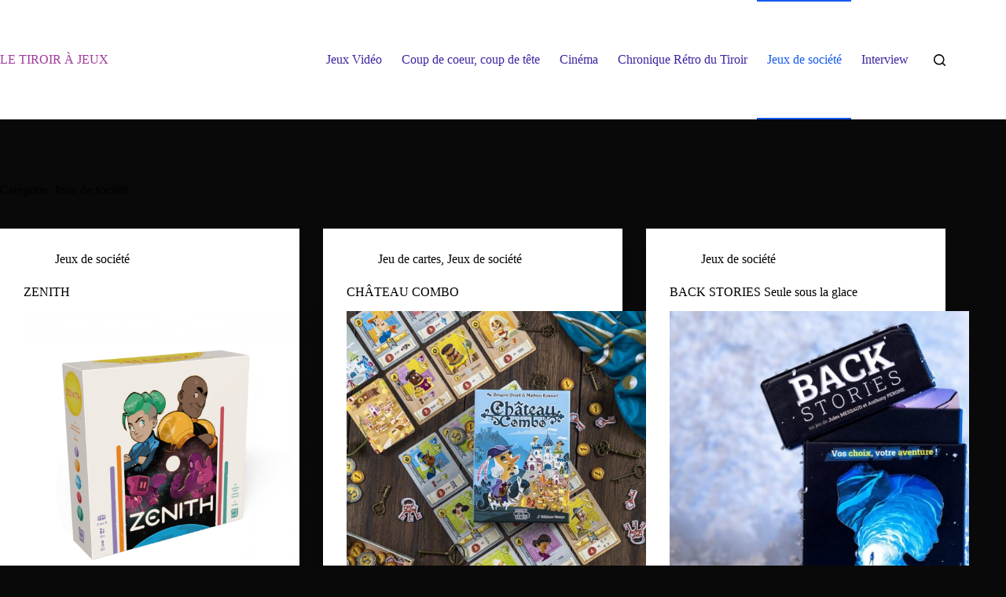

--- FILE ---
content_type: text/html; charset=UTF-8
request_url: https://letiroirajeux.fr/category/jeux-de-societe
body_size: 17572
content:
<!doctype html>
<html lang="fr-FR">
<head>
	
	<meta charset="UTF-8">
	<meta name="viewport" content="width=device-width, initial-scale=1, maximum-scale=5, viewport-fit=cover">
	<link rel="profile" href="https://gmpg.org/xfn/11">

	<meta name='robots' content='index, follow, max-image-preview:large, max-snippet:-1, max-video-preview:-1' />

	<!-- This site is optimized with the Yoast SEO plugin v26.8 - https://yoast.com/product/yoast-seo-wordpress/ -->
	<title>Archives des Jeux de société - LE TIROIR À JEUX</title>
	<link rel="canonical" href="https://letiroirajeux.fr/category/jeux-de-societe" />
	<link rel="next" href="https://letiroirajeux.fr/category/jeux-de-societe/page/2" />
	<meta property="og:locale" content="fr_FR" />
	<meta property="og:type" content="article" />
	<meta property="og:title" content="Archives des Jeux de société - LE TIROIR À JEUX" />
	<meta property="og:url" content="https://letiroirajeux.fr/category/jeux-de-societe" />
	<meta property="og:site_name" content="LE TIROIR À JEUX" />
	<meta name="twitter:card" content="summary_large_image" />
	<script type="application/ld+json" class="yoast-schema-graph">{"@context":"https://schema.org","@graph":[{"@type":"CollectionPage","@id":"https://letiroirajeux.fr/category/jeux-de-societe","url":"https://letiroirajeux.fr/category/jeux-de-societe","name":"Archives des Jeux de société - LE TIROIR À JEUX","isPartOf":{"@id":"https://letiroirajeux.fr/#website"},"primaryImageOfPage":{"@id":"https://letiroirajeux.fr/category/jeux-de-societe#primaryimage"},"image":{"@id":"https://letiroirajeux.fr/category/jeux-de-societe#primaryimage"},"thumbnailUrl":"https://letiroirajeux.fr/wp-content/uploads/2025/05/ZE_Packaging_box_Left_RGB.png","breadcrumb":{"@id":"https://letiroirajeux.fr/category/jeux-de-societe#breadcrumb"},"inLanguage":"fr-FR"},{"@type":"ImageObject","inLanguage":"fr-FR","@id":"https://letiroirajeux.fr/category/jeux-de-societe#primaryimage","url":"https://letiroirajeux.fr/wp-content/uploads/2025/05/ZE_Packaging_box_Left_RGB.png","contentUrl":"https://letiroirajeux.fr/wp-content/uploads/2025/05/ZE_Packaging_box_Left_RGB.png","width":1600,"height":1200},{"@type":"BreadcrumbList","@id":"https://letiroirajeux.fr/category/jeux-de-societe#breadcrumb","itemListElement":[{"@type":"ListItem","position":1,"name":"Accueil","item":"https://letiroirajeux.fr/"},{"@type":"ListItem","position":2,"name":"Jeux de société"}]},{"@type":"WebSite","@id":"https://letiroirajeux.fr/#website","url":"https://letiroirajeux.fr/","name":"Le Tiroir à Jeux","description":"Jeux vidéo - Films de genre - Jeux de plateaux","publisher":{"@id":"https://letiroirajeux.fr/#organization"},"potentialAction":[{"@type":"SearchAction","target":{"@type":"EntryPoint","urlTemplate":"https://letiroirajeux.fr/?s={search_term_string}"},"query-input":{"@type":"PropertyValueSpecification","valueRequired":true,"valueName":"search_term_string"}}],"inLanguage":"fr-FR"},{"@type":"Organization","@id":"https://letiroirajeux.fr/#organization","name":"Le Tiroir à Jeux","url":"https://letiroirajeux.fr/","logo":{"@type":"ImageObject","inLanguage":"fr-FR","@id":"https://letiroirajeux.fr/#/schema/logo/image/","url":"https://letiroirajeux.fr/wp-content/uploads/2018/10/logo-8.jpg","contentUrl":"https://letiroirajeux.fr/wp-content/uploads/2018/10/logo-8.jpg","width":1000,"height":1000,"caption":"Le Tiroir à Jeux"},"image":{"@id":"https://letiroirajeux.fr/#/schema/logo/image/"},"sameAs":["https://www.instagram.com/le_tiroir_a_jeux/"]}]}</script>
	<!-- / Yoast SEO plugin. -->


<link rel="alternate" type="application/rss+xml" title="LE TIROIR À JEUX &raquo; Flux" href="https://letiroirajeux.fr/feed" />
<link rel="alternate" type="application/rss+xml" title="LE TIROIR À JEUX &raquo; Flux des commentaires" href="https://letiroirajeux.fr/comments/feed" />
<link rel="alternate" type="application/rss+xml" title="LE TIROIR À JEUX &raquo; Flux de la catégorie Jeux de société" href="https://letiroirajeux.fr/category/jeux-de-societe/feed" />
		<!-- This site uses the Google Analytics by ExactMetrics plugin v8.11.1 - Using Analytics tracking - https://www.exactmetrics.com/ -->
							<script src="//www.googletagmanager.com/gtag/js?id=G-8RMKKJ347L"  data-cfasync="false" data-wpfc-render="false" async></script>
			<script data-cfasync="false" data-wpfc-render="false">
				var em_version = '8.11.1';
				var em_track_user = true;
				var em_no_track_reason = '';
								var ExactMetricsDefaultLocations = {"page_location":"https:\/\/letiroirajeux.fr\/category\/jeux-de-societe\/"};
								if ( typeof ExactMetricsPrivacyGuardFilter === 'function' ) {
					var ExactMetricsLocations = (typeof ExactMetricsExcludeQuery === 'object') ? ExactMetricsPrivacyGuardFilter( ExactMetricsExcludeQuery ) : ExactMetricsPrivacyGuardFilter( ExactMetricsDefaultLocations );
				} else {
					var ExactMetricsLocations = (typeof ExactMetricsExcludeQuery === 'object') ? ExactMetricsExcludeQuery : ExactMetricsDefaultLocations;
				}

								var disableStrs = [
										'ga-disable-G-8RMKKJ347L',
									];

				/* Function to detect opted out users */
				function __gtagTrackerIsOptedOut() {
					for (var index = 0; index < disableStrs.length; index++) {
						if (document.cookie.indexOf(disableStrs[index] + '=true') > -1) {
							return true;
						}
					}

					return false;
				}

				/* Disable tracking if the opt-out cookie exists. */
				if (__gtagTrackerIsOptedOut()) {
					for (var index = 0; index < disableStrs.length; index++) {
						window[disableStrs[index]] = true;
					}
				}

				/* Opt-out function */
				function __gtagTrackerOptout() {
					for (var index = 0; index < disableStrs.length; index++) {
						document.cookie = disableStrs[index] + '=true; expires=Thu, 31 Dec 2099 23:59:59 UTC; path=/';
						window[disableStrs[index]] = true;
					}
				}

				if ('undefined' === typeof gaOptout) {
					function gaOptout() {
						__gtagTrackerOptout();
					}
				}
								window.dataLayer = window.dataLayer || [];

				window.ExactMetricsDualTracker = {
					helpers: {},
					trackers: {},
				};
				if (em_track_user) {
					function __gtagDataLayer() {
						dataLayer.push(arguments);
					}

					function __gtagTracker(type, name, parameters) {
						if (!parameters) {
							parameters = {};
						}

						if (parameters.send_to) {
							__gtagDataLayer.apply(null, arguments);
							return;
						}

						if (type === 'event') {
														parameters.send_to = exactmetrics_frontend.v4_id;
							var hookName = name;
							if (typeof parameters['event_category'] !== 'undefined') {
								hookName = parameters['event_category'] + ':' + name;
							}

							if (typeof ExactMetricsDualTracker.trackers[hookName] !== 'undefined') {
								ExactMetricsDualTracker.trackers[hookName](parameters);
							} else {
								__gtagDataLayer('event', name, parameters);
							}
							
						} else {
							__gtagDataLayer.apply(null, arguments);
						}
					}

					__gtagTracker('js', new Date());
					__gtagTracker('set', {
						'developer_id.dNDMyYj': true,
											});
					if ( ExactMetricsLocations.page_location ) {
						__gtagTracker('set', ExactMetricsLocations);
					}
										__gtagTracker('config', 'G-8RMKKJ347L', {"forceSSL":"true"} );
										window.gtag = __gtagTracker;										(function () {
						/* https://developers.google.com/analytics/devguides/collection/analyticsjs/ */
						/* ga and __gaTracker compatibility shim. */
						var noopfn = function () {
							return null;
						};
						var newtracker = function () {
							return new Tracker();
						};
						var Tracker = function () {
							return null;
						};
						var p = Tracker.prototype;
						p.get = noopfn;
						p.set = noopfn;
						p.send = function () {
							var args = Array.prototype.slice.call(arguments);
							args.unshift('send');
							__gaTracker.apply(null, args);
						};
						var __gaTracker = function () {
							var len = arguments.length;
							if (len === 0) {
								return;
							}
							var f = arguments[len - 1];
							if (typeof f !== 'object' || f === null || typeof f.hitCallback !== 'function') {
								if ('send' === arguments[0]) {
									var hitConverted, hitObject = false, action;
									if ('event' === arguments[1]) {
										if ('undefined' !== typeof arguments[3]) {
											hitObject = {
												'eventAction': arguments[3],
												'eventCategory': arguments[2],
												'eventLabel': arguments[4],
												'value': arguments[5] ? arguments[5] : 1,
											}
										}
									}
									if ('pageview' === arguments[1]) {
										if ('undefined' !== typeof arguments[2]) {
											hitObject = {
												'eventAction': 'page_view',
												'page_path': arguments[2],
											}
										}
									}
									if (typeof arguments[2] === 'object') {
										hitObject = arguments[2];
									}
									if (typeof arguments[5] === 'object') {
										Object.assign(hitObject, arguments[5]);
									}
									if ('undefined' !== typeof arguments[1].hitType) {
										hitObject = arguments[1];
										if ('pageview' === hitObject.hitType) {
											hitObject.eventAction = 'page_view';
										}
									}
									if (hitObject) {
										action = 'timing' === arguments[1].hitType ? 'timing_complete' : hitObject.eventAction;
										hitConverted = mapArgs(hitObject);
										__gtagTracker('event', action, hitConverted);
									}
								}
								return;
							}

							function mapArgs(args) {
								var arg, hit = {};
								var gaMap = {
									'eventCategory': 'event_category',
									'eventAction': 'event_action',
									'eventLabel': 'event_label',
									'eventValue': 'event_value',
									'nonInteraction': 'non_interaction',
									'timingCategory': 'event_category',
									'timingVar': 'name',
									'timingValue': 'value',
									'timingLabel': 'event_label',
									'page': 'page_path',
									'location': 'page_location',
									'title': 'page_title',
									'referrer' : 'page_referrer',
								};
								for (arg in args) {
																		if (!(!args.hasOwnProperty(arg) || !gaMap.hasOwnProperty(arg))) {
										hit[gaMap[arg]] = args[arg];
									} else {
										hit[arg] = args[arg];
									}
								}
								return hit;
							}

							try {
								f.hitCallback();
							} catch (ex) {
							}
						};
						__gaTracker.create = newtracker;
						__gaTracker.getByName = newtracker;
						__gaTracker.getAll = function () {
							return [];
						};
						__gaTracker.remove = noopfn;
						__gaTracker.loaded = true;
						window['__gaTracker'] = __gaTracker;
					})();
									} else {
										console.log("");
					(function () {
						function __gtagTracker() {
							return null;
						}

						window['__gtagTracker'] = __gtagTracker;
						window['gtag'] = __gtagTracker;
					})();
									}
			</script>
							<!-- / Google Analytics by ExactMetrics -->
		<style id='wp-img-auto-sizes-contain-inline-css'>
img:is([sizes=auto i],[sizes^="auto," i]){contain-intrinsic-size:3000px 1500px}
/*# sourceURL=wp-img-auto-sizes-contain-inline-css */
</style>
<link rel='stylesheet' id='blocksy-dynamic-global-css' href='https://letiroirajeux.fr/wp-content/uploads/blocksy/css/global.css?ver=90982' media='all' />
<style id='psb-parallax-style-inline-css'>
.dashicons{font-family:dashicons!important}.wp-block-psb-parallax a{text-decoration:none}.wp-block-psb-parallax *{box-sizing:border-box}.wp-block-psb-parallax .psbParallaxImg{height:1920px;left:50%;pointer-events:none;position:absolute;top:0;transform:translate(-50%);width:100%;z-index:0}.wp-block-psb-parallax .psbParallaxSection{color:#fff;display:flex;flex-direction:column;height:100%;max-height:100%;width:100%;z-index:1}.wp-block-psb-parallax .psbParallaxSection *{z-index:1}.wp-block-psb-parallax .psbParallaxSection .block-editor-block-list__layout>*,.wp-block-psb-parallax .psbParallaxSection p{max-width:100%}.wp-block-psb-parallax .BPBlurEffectParallax{box-sizing:border-box}.wp-block-psb-parallax .BPBlurEffectParallax .hero{align-items:center;color:#fff;display:flex;justify-content:center;overflow:hidden!important;position:relative}.wp-block-psb-parallax .BPBlurEffectParallax .hero .hero-content{z-index:10}.wp-block-psb-parallax .BPBlurEffectParallax .hero:before{content:"";height:100%;left:0;position:absolute;top:0;width:100%;z-index:1}.wp-block-psb-parallax .BPBlurEffectParallax .hero-bg{background-position:50%;background-size:cover;height:100%;left:0;position:absolute;top:0;transition:filter .3s ease-out;width:100%;will-change:transform,filter}.wp-block-psb-parallax .BPVerticalParallax{position:relative}.wp-block-psb-parallax .BPVerticalParallax .parallax-item{align-items:center;background-attachment:fixed!important;color:#fff;display:flex;justify-content:center}@media(min-width:641px)and (max-width:1024px){.wp-block-psb-parallax .BPVerticalParallax .parallax-item .text-cont{width:80%}}@media(max-width:480px){.wp-block-psb-parallax .BPVerticalParallax .parallax-item .text-cont{padding:0 16px;width:100%}}.wp-block-psb-parallax .bpParticleParallax{position:relative}.wp-block-psb-parallax .bpParticleParallax *{box-sizing:border-box}.wp-block-psb-parallax .bpParticleParallax .hero-container{align-items:center;color:#fff;display:flex;justify-content:center;overflow:hidden;position:relative}.wp-block-psb-parallax .bpParticleParallax canvas#particles-canvas{inset:0;position:absolute;z-index:0}.wp-block-psb-parallax .bpParticleParallax .hero-content{height:100%;position:relative;transition:transform .1s ease-out;will-change:transform;z-index:1}.wp-block-psb-parallax .bpParticleParallax .floating-cube{height:150px;position:absolute;transform-style:preserve-3d;width:150px}.wp-block-psb-parallax .bpParticleParallax .face{-webkit-backdrop-filter:blur(2px);backdrop-filter:blur(2px);background:rgba(34,211,238,.05);border:1px solid hsla(0,0%,100%,.11);height:150px;position:absolute;width:150px}.wp-block-psb-parallax .bpParticleParallax .front{transform:translateZ(75px)}.wp-block-psb-parallax .bpParticleParallax .back{transform:rotateY(180deg) translateZ(75px)}.wp-block-psb-parallax .bpParticleParallax .right{transform:rotateY(90deg) translateZ(75px)}.wp-block-psb-parallax .bpParticleParallax .left{transform:rotateY(-90deg) translateZ(75px)}.wp-block-psb-parallax .bpParticleParallax .top{transform:rotateX(90deg) translateZ(75px)}.wp-block-psb-parallax .bpParticleParallax .bottom{transform:rotateX(-90deg) translateZ(75px)}.wp-block-psb-parallax .bplThreeImageParallax{position:relative}.wp-block-psb-parallax .bplThreeImageParallax *{box-sizing:border-box}.wp-block-psb-parallax .bplThreeImageParallax .parallax-hero{align-items:center;background:#fff;color:#fff;display:flex;height:100vh;justify-content:center;overflow:hidden;position:relative;width:100%}.wp-block-psb-parallax .bplThreeImageParallax .bg-layer{inset:0;position:absolute;z-index:0}.wp-block-psb-parallax .bplThreeImageParallax .bg-top{clip-path:polygon(0 0,100% 0,100% 100%,0 70%)}.wp-block-psb-parallax .bplThreeImageParallax .bg-bottom{clip-path:polygon(0 65%,100% 95%,100% 100%,0 100%)}.wp-block-psb-parallax .bplThreeImageParallax .hero-content{align-items:center;display:flex;height:100%;justify-content:center;position:relative;transition:transform .1s ease-out;width:100%;will-change:transform;z-index:10}.wp-block-psb-parallax .bplThreeImageParallax #leaves-container svg{position:absolute;z-index:0}.wp-block-psb-parallax .bpl-psb-view-update-modal{align-items:center;-webkit-backdrop-filter:blur(4px);backdrop-filter:blur(4px);background:rgba(0,0,0,.45);display:flex;inset:0;justify-content:center;position:absolute!important;z-index:120}.wp-block-psb-parallax .bpl-psb-view-update-modal .container{align-items:center;animation:fadeIn .3s ease;background-color:#fff;border-radius:16px;box-shadow:0 10px 30px rgba(0,0,0,.2);display:flex;flex-direction:column;justify-content:center;padding:24px;text-align:center;width:420px}.wp-block-psb-parallax .bpl-psb-view-update-modal .container .heading{color:#111;font-size:18px;font-weight:600;line-height:1.5;margin-bottom:20px}.wp-block-psb-parallax .bpl-psb-view-update-modal .container .heading span{color:#0ea5e9}.wp-block-psb-parallax .bpl-psb-view-update-modal .container .btn{background:linear-gradient(90deg,#0ea5e9,#0284c7);border:none;border-radius:8px;color:#fff;cursor:pointer;font-size:16px;font-weight:600;padding:14px 28px;transition:transform .2s ease,background .2s ease}.wp-block-psb-parallax .bpl-psb-view-update-modal .container .btn:hover{background:linear-gradient(90deg,#0284c7,#0ea5e9);transform:translateY(-2px)}

/*# sourceURL=https://letiroirajeux.fr/wp-content/plugins/parallax-section/build/view.css */
</style>
<style id='global-styles-inline-css'>
:root{--wp--preset--aspect-ratio--square: 1;--wp--preset--aspect-ratio--4-3: 4/3;--wp--preset--aspect-ratio--3-4: 3/4;--wp--preset--aspect-ratio--3-2: 3/2;--wp--preset--aspect-ratio--2-3: 2/3;--wp--preset--aspect-ratio--16-9: 16/9;--wp--preset--aspect-ratio--9-16: 9/16;--wp--preset--color--black: #000000;--wp--preset--color--cyan-bluish-gray: #abb8c3;--wp--preset--color--white: #ffffff;--wp--preset--color--pale-pink: #f78da7;--wp--preset--color--vivid-red: #cf2e2e;--wp--preset--color--luminous-vivid-orange: #ff6900;--wp--preset--color--luminous-vivid-amber: #fcb900;--wp--preset--color--light-green-cyan: #7bdcb5;--wp--preset--color--vivid-green-cyan: #00d084;--wp--preset--color--pale-cyan-blue: #8ed1fc;--wp--preset--color--vivid-cyan-blue: #0693e3;--wp--preset--color--vivid-purple: #9b51e0;--wp--preset--color--palette-color-1: var(--theme-palette-color-1, #2872fa);--wp--preset--color--palette-color-2: var(--theme-palette-color-2, #1559ed);--wp--preset--color--palette-color-3: var(--theme-palette-color-3, #3A4F66);--wp--preset--color--palette-color-4: var(--theme-palette-color-4, #192a3d);--wp--preset--color--palette-color-5: var(--theme-palette-color-5, #e1e8ed);--wp--preset--color--palette-color-6: var(--theme-palette-color-6, #f2f5f7);--wp--preset--color--palette-color-7: var(--theme-palette-color-7, #FAFBFC);--wp--preset--color--palette-color-8: var(--theme-palette-color-8, #ffffff);--wp--preset--gradient--vivid-cyan-blue-to-vivid-purple: linear-gradient(135deg,rgb(6,147,227) 0%,rgb(155,81,224) 100%);--wp--preset--gradient--light-green-cyan-to-vivid-green-cyan: linear-gradient(135deg,rgb(122,220,180) 0%,rgb(0,208,130) 100%);--wp--preset--gradient--luminous-vivid-amber-to-luminous-vivid-orange: linear-gradient(135deg,rgb(252,185,0) 0%,rgb(255,105,0) 100%);--wp--preset--gradient--luminous-vivid-orange-to-vivid-red: linear-gradient(135deg,rgb(255,105,0) 0%,rgb(207,46,46) 100%);--wp--preset--gradient--very-light-gray-to-cyan-bluish-gray: linear-gradient(135deg,rgb(238,238,238) 0%,rgb(169,184,195) 100%);--wp--preset--gradient--cool-to-warm-spectrum: linear-gradient(135deg,rgb(74,234,220) 0%,rgb(151,120,209) 20%,rgb(207,42,186) 40%,rgb(238,44,130) 60%,rgb(251,105,98) 80%,rgb(254,248,76) 100%);--wp--preset--gradient--blush-light-purple: linear-gradient(135deg,rgb(255,206,236) 0%,rgb(152,150,240) 100%);--wp--preset--gradient--blush-bordeaux: linear-gradient(135deg,rgb(254,205,165) 0%,rgb(254,45,45) 50%,rgb(107,0,62) 100%);--wp--preset--gradient--luminous-dusk: linear-gradient(135deg,rgb(255,203,112) 0%,rgb(199,81,192) 50%,rgb(65,88,208) 100%);--wp--preset--gradient--pale-ocean: linear-gradient(135deg,rgb(255,245,203) 0%,rgb(182,227,212) 50%,rgb(51,167,181) 100%);--wp--preset--gradient--electric-grass: linear-gradient(135deg,rgb(202,248,128) 0%,rgb(113,206,126) 100%);--wp--preset--gradient--midnight: linear-gradient(135deg,rgb(2,3,129) 0%,rgb(40,116,252) 100%);--wp--preset--gradient--juicy-peach: linear-gradient(to right, #ffecd2 0%, #fcb69f 100%);--wp--preset--gradient--young-passion: linear-gradient(to right, #ff8177 0%, #ff867a 0%, #ff8c7f 21%, #f99185 52%, #cf556c 78%, #b12a5b 100%);--wp--preset--gradient--true-sunset: linear-gradient(to right, #fa709a 0%, #fee140 100%);--wp--preset--gradient--morpheus-den: linear-gradient(to top, #30cfd0 0%, #330867 100%);--wp--preset--gradient--plum-plate: linear-gradient(135deg, #667eea 0%, #764ba2 100%);--wp--preset--gradient--aqua-splash: linear-gradient(15deg, #13547a 0%, #80d0c7 100%);--wp--preset--gradient--love-kiss: linear-gradient(to top, #ff0844 0%, #ffb199 100%);--wp--preset--gradient--new-retrowave: linear-gradient(to top, #3b41c5 0%, #a981bb 49%, #ffc8a9 100%);--wp--preset--gradient--plum-bath: linear-gradient(to top, #cc208e 0%, #6713d2 100%);--wp--preset--gradient--high-flight: linear-gradient(to right, #0acffe 0%, #495aff 100%);--wp--preset--gradient--teen-party: linear-gradient(-225deg, #FF057C 0%, #8D0B93 50%, #321575 100%);--wp--preset--gradient--fabled-sunset: linear-gradient(-225deg, #231557 0%, #44107A 29%, #FF1361 67%, #FFF800 100%);--wp--preset--gradient--arielle-smile: radial-gradient(circle 248px at center, #16d9e3 0%, #30c7ec 47%, #46aef7 100%);--wp--preset--gradient--itmeo-branding: linear-gradient(180deg, #2af598 0%, #009efd 100%);--wp--preset--gradient--deep-blue: linear-gradient(to right, #6a11cb 0%, #2575fc 100%);--wp--preset--gradient--strong-bliss: linear-gradient(to right, #f78ca0 0%, #f9748f 19%, #fd868c 60%, #fe9a8b 100%);--wp--preset--gradient--sweet-period: linear-gradient(to top, #3f51b1 0%, #5a55ae 13%, #7b5fac 25%, #8f6aae 38%, #a86aa4 50%, #cc6b8e 62%, #f18271 75%, #f3a469 87%, #f7c978 100%);--wp--preset--gradient--purple-division: linear-gradient(to top, #7028e4 0%, #e5b2ca 100%);--wp--preset--gradient--cold-evening: linear-gradient(to top, #0c3483 0%, #a2b6df 100%, #6b8cce 100%, #a2b6df 100%);--wp--preset--gradient--mountain-rock: linear-gradient(to right, #868f96 0%, #596164 100%);--wp--preset--gradient--desert-hump: linear-gradient(to top, #c79081 0%, #dfa579 100%);--wp--preset--gradient--ethernal-constance: linear-gradient(to top, #09203f 0%, #537895 100%);--wp--preset--gradient--happy-memories: linear-gradient(-60deg, #ff5858 0%, #f09819 100%);--wp--preset--gradient--grown-early: linear-gradient(to top, #0ba360 0%, #3cba92 100%);--wp--preset--gradient--morning-salad: linear-gradient(-225deg, #B7F8DB 0%, #50A7C2 100%);--wp--preset--gradient--night-call: linear-gradient(-225deg, #AC32E4 0%, #7918F2 48%, #4801FF 100%);--wp--preset--gradient--mind-crawl: linear-gradient(-225deg, #473B7B 0%, #3584A7 51%, #30D2BE 100%);--wp--preset--gradient--angel-care: linear-gradient(-225deg, #FFE29F 0%, #FFA99F 48%, #FF719A 100%);--wp--preset--gradient--juicy-cake: linear-gradient(to top, #e14fad 0%, #f9d423 100%);--wp--preset--gradient--rich-metal: linear-gradient(to right, #d7d2cc 0%, #304352 100%);--wp--preset--gradient--mole-hall: linear-gradient(-20deg, #616161 0%, #9bc5c3 100%);--wp--preset--gradient--cloudy-knoxville: linear-gradient(120deg, #fdfbfb 0%, #ebedee 100%);--wp--preset--gradient--soft-grass: linear-gradient(to top, #c1dfc4 0%, #deecdd 100%);--wp--preset--gradient--saint-petersburg: linear-gradient(135deg, #f5f7fa 0%, #c3cfe2 100%);--wp--preset--gradient--everlasting-sky: linear-gradient(135deg, #fdfcfb 0%, #e2d1c3 100%);--wp--preset--gradient--kind-steel: linear-gradient(-20deg, #e9defa 0%, #fbfcdb 100%);--wp--preset--gradient--over-sun: linear-gradient(60deg, #abecd6 0%, #fbed96 100%);--wp--preset--gradient--premium-white: linear-gradient(to top, #d5d4d0 0%, #d5d4d0 1%, #eeeeec 31%, #efeeec 75%, #e9e9e7 100%);--wp--preset--gradient--clean-mirror: linear-gradient(45deg, #93a5cf 0%, #e4efe9 100%);--wp--preset--gradient--wild-apple: linear-gradient(to top, #d299c2 0%, #fef9d7 100%);--wp--preset--gradient--snow-again: linear-gradient(to top, #e6e9f0 0%, #eef1f5 100%);--wp--preset--gradient--confident-cloud: linear-gradient(to top, #dad4ec 0%, #dad4ec 1%, #f3e7e9 100%);--wp--preset--gradient--glass-water: linear-gradient(to top, #dfe9f3 0%, white 100%);--wp--preset--gradient--perfect-white: linear-gradient(-225deg, #E3FDF5 0%, #FFE6FA 100%);--wp--preset--font-size--small: 13px;--wp--preset--font-size--medium: 20px;--wp--preset--font-size--large: clamp(22px, 1.375rem + ((1vw - 3.2px) * 0.625), 30px);--wp--preset--font-size--x-large: clamp(30px, 1.875rem + ((1vw - 3.2px) * 1.563), 50px);--wp--preset--font-size--xx-large: clamp(45px, 2.813rem + ((1vw - 3.2px) * 2.734), 80px);--wp--preset--spacing--20: 0.44rem;--wp--preset--spacing--30: 0.67rem;--wp--preset--spacing--40: 1rem;--wp--preset--spacing--50: 1.5rem;--wp--preset--spacing--60: 2.25rem;--wp--preset--spacing--70: 3.38rem;--wp--preset--spacing--80: 5.06rem;--wp--preset--shadow--natural: 6px 6px 9px rgba(0, 0, 0, 0.2);--wp--preset--shadow--deep: 12px 12px 50px rgba(0, 0, 0, 0.4);--wp--preset--shadow--sharp: 6px 6px 0px rgba(0, 0, 0, 0.2);--wp--preset--shadow--outlined: 6px 6px 0px -3px rgb(255, 255, 255), 6px 6px rgb(0, 0, 0);--wp--preset--shadow--crisp: 6px 6px 0px rgb(0, 0, 0);}:root { --wp--style--global--content-size: var(--theme-block-max-width);--wp--style--global--wide-size: var(--theme-block-wide-max-width); }:where(body) { margin: 0; }.wp-site-blocks > .alignleft { float: left; margin-right: 2em; }.wp-site-blocks > .alignright { float: right; margin-left: 2em; }.wp-site-blocks > .aligncenter { justify-content: center; margin-left: auto; margin-right: auto; }:where(.wp-site-blocks) > * { margin-block-start: var(--theme-content-spacing); margin-block-end: 0; }:where(.wp-site-blocks) > :first-child { margin-block-start: 0; }:where(.wp-site-blocks) > :last-child { margin-block-end: 0; }:root { --wp--style--block-gap: var(--theme-content-spacing); }:root :where(.is-layout-flow) > :first-child{margin-block-start: 0;}:root :where(.is-layout-flow) > :last-child{margin-block-end: 0;}:root :where(.is-layout-flow) > *{margin-block-start: var(--theme-content-spacing);margin-block-end: 0;}:root :where(.is-layout-constrained) > :first-child{margin-block-start: 0;}:root :where(.is-layout-constrained) > :last-child{margin-block-end: 0;}:root :where(.is-layout-constrained) > *{margin-block-start: var(--theme-content-spacing);margin-block-end: 0;}:root :where(.is-layout-flex){gap: var(--theme-content-spacing);}:root :where(.is-layout-grid){gap: var(--theme-content-spacing);}.is-layout-flow > .alignleft{float: left;margin-inline-start: 0;margin-inline-end: 2em;}.is-layout-flow > .alignright{float: right;margin-inline-start: 2em;margin-inline-end: 0;}.is-layout-flow > .aligncenter{margin-left: auto !important;margin-right: auto !important;}.is-layout-constrained > .alignleft{float: left;margin-inline-start: 0;margin-inline-end: 2em;}.is-layout-constrained > .alignright{float: right;margin-inline-start: 2em;margin-inline-end: 0;}.is-layout-constrained > .aligncenter{margin-left: auto !important;margin-right: auto !important;}.is-layout-constrained > :where(:not(.alignleft):not(.alignright):not(.alignfull)){max-width: var(--wp--style--global--content-size);margin-left: auto !important;margin-right: auto !important;}.is-layout-constrained > .alignwide{max-width: var(--wp--style--global--wide-size);}body .is-layout-flex{display: flex;}.is-layout-flex{flex-wrap: wrap;align-items: center;}.is-layout-flex > :is(*, div){margin: 0;}body .is-layout-grid{display: grid;}.is-layout-grid > :is(*, div){margin: 0;}body{padding-top: 0px;padding-right: 0px;padding-bottom: 0px;padding-left: 0px;}:root :where(.wp-element-button, .wp-block-button__link){font-style: inherit;font-weight: inherit;letter-spacing: inherit;text-transform: inherit;}.has-black-color{color: var(--wp--preset--color--black) !important;}.has-cyan-bluish-gray-color{color: var(--wp--preset--color--cyan-bluish-gray) !important;}.has-white-color{color: var(--wp--preset--color--white) !important;}.has-pale-pink-color{color: var(--wp--preset--color--pale-pink) !important;}.has-vivid-red-color{color: var(--wp--preset--color--vivid-red) !important;}.has-luminous-vivid-orange-color{color: var(--wp--preset--color--luminous-vivid-orange) !important;}.has-luminous-vivid-amber-color{color: var(--wp--preset--color--luminous-vivid-amber) !important;}.has-light-green-cyan-color{color: var(--wp--preset--color--light-green-cyan) !important;}.has-vivid-green-cyan-color{color: var(--wp--preset--color--vivid-green-cyan) !important;}.has-pale-cyan-blue-color{color: var(--wp--preset--color--pale-cyan-blue) !important;}.has-vivid-cyan-blue-color{color: var(--wp--preset--color--vivid-cyan-blue) !important;}.has-vivid-purple-color{color: var(--wp--preset--color--vivid-purple) !important;}.has-palette-color-1-color{color: var(--wp--preset--color--palette-color-1) !important;}.has-palette-color-2-color{color: var(--wp--preset--color--palette-color-2) !important;}.has-palette-color-3-color{color: var(--wp--preset--color--palette-color-3) !important;}.has-palette-color-4-color{color: var(--wp--preset--color--palette-color-4) !important;}.has-palette-color-5-color{color: var(--wp--preset--color--palette-color-5) !important;}.has-palette-color-6-color{color: var(--wp--preset--color--palette-color-6) !important;}.has-palette-color-7-color{color: var(--wp--preset--color--palette-color-7) !important;}.has-palette-color-8-color{color: var(--wp--preset--color--palette-color-8) !important;}.has-black-background-color{background-color: var(--wp--preset--color--black) !important;}.has-cyan-bluish-gray-background-color{background-color: var(--wp--preset--color--cyan-bluish-gray) !important;}.has-white-background-color{background-color: var(--wp--preset--color--white) !important;}.has-pale-pink-background-color{background-color: var(--wp--preset--color--pale-pink) !important;}.has-vivid-red-background-color{background-color: var(--wp--preset--color--vivid-red) !important;}.has-luminous-vivid-orange-background-color{background-color: var(--wp--preset--color--luminous-vivid-orange) !important;}.has-luminous-vivid-amber-background-color{background-color: var(--wp--preset--color--luminous-vivid-amber) !important;}.has-light-green-cyan-background-color{background-color: var(--wp--preset--color--light-green-cyan) !important;}.has-vivid-green-cyan-background-color{background-color: var(--wp--preset--color--vivid-green-cyan) !important;}.has-pale-cyan-blue-background-color{background-color: var(--wp--preset--color--pale-cyan-blue) !important;}.has-vivid-cyan-blue-background-color{background-color: var(--wp--preset--color--vivid-cyan-blue) !important;}.has-vivid-purple-background-color{background-color: var(--wp--preset--color--vivid-purple) !important;}.has-palette-color-1-background-color{background-color: var(--wp--preset--color--palette-color-1) !important;}.has-palette-color-2-background-color{background-color: var(--wp--preset--color--palette-color-2) !important;}.has-palette-color-3-background-color{background-color: var(--wp--preset--color--palette-color-3) !important;}.has-palette-color-4-background-color{background-color: var(--wp--preset--color--palette-color-4) !important;}.has-palette-color-5-background-color{background-color: var(--wp--preset--color--palette-color-5) !important;}.has-palette-color-6-background-color{background-color: var(--wp--preset--color--palette-color-6) !important;}.has-palette-color-7-background-color{background-color: var(--wp--preset--color--palette-color-7) !important;}.has-palette-color-8-background-color{background-color: var(--wp--preset--color--palette-color-8) !important;}.has-black-border-color{border-color: var(--wp--preset--color--black) !important;}.has-cyan-bluish-gray-border-color{border-color: var(--wp--preset--color--cyan-bluish-gray) !important;}.has-white-border-color{border-color: var(--wp--preset--color--white) !important;}.has-pale-pink-border-color{border-color: var(--wp--preset--color--pale-pink) !important;}.has-vivid-red-border-color{border-color: var(--wp--preset--color--vivid-red) !important;}.has-luminous-vivid-orange-border-color{border-color: var(--wp--preset--color--luminous-vivid-orange) !important;}.has-luminous-vivid-amber-border-color{border-color: var(--wp--preset--color--luminous-vivid-amber) !important;}.has-light-green-cyan-border-color{border-color: var(--wp--preset--color--light-green-cyan) !important;}.has-vivid-green-cyan-border-color{border-color: var(--wp--preset--color--vivid-green-cyan) !important;}.has-pale-cyan-blue-border-color{border-color: var(--wp--preset--color--pale-cyan-blue) !important;}.has-vivid-cyan-blue-border-color{border-color: var(--wp--preset--color--vivid-cyan-blue) !important;}.has-vivid-purple-border-color{border-color: var(--wp--preset--color--vivid-purple) !important;}.has-palette-color-1-border-color{border-color: var(--wp--preset--color--palette-color-1) !important;}.has-palette-color-2-border-color{border-color: var(--wp--preset--color--palette-color-2) !important;}.has-palette-color-3-border-color{border-color: var(--wp--preset--color--palette-color-3) !important;}.has-palette-color-4-border-color{border-color: var(--wp--preset--color--palette-color-4) !important;}.has-palette-color-5-border-color{border-color: var(--wp--preset--color--palette-color-5) !important;}.has-palette-color-6-border-color{border-color: var(--wp--preset--color--palette-color-6) !important;}.has-palette-color-7-border-color{border-color: var(--wp--preset--color--palette-color-7) !important;}.has-palette-color-8-border-color{border-color: var(--wp--preset--color--palette-color-8) !important;}.has-vivid-cyan-blue-to-vivid-purple-gradient-background{background: var(--wp--preset--gradient--vivid-cyan-blue-to-vivid-purple) !important;}.has-light-green-cyan-to-vivid-green-cyan-gradient-background{background: var(--wp--preset--gradient--light-green-cyan-to-vivid-green-cyan) !important;}.has-luminous-vivid-amber-to-luminous-vivid-orange-gradient-background{background: var(--wp--preset--gradient--luminous-vivid-amber-to-luminous-vivid-orange) !important;}.has-luminous-vivid-orange-to-vivid-red-gradient-background{background: var(--wp--preset--gradient--luminous-vivid-orange-to-vivid-red) !important;}.has-very-light-gray-to-cyan-bluish-gray-gradient-background{background: var(--wp--preset--gradient--very-light-gray-to-cyan-bluish-gray) !important;}.has-cool-to-warm-spectrum-gradient-background{background: var(--wp--preset--gradient--cool-to-warm-spectrum) !important;}.has-blush-light-purple-gradient-background{background: var(--wp--preset--gradient--blush-light-purple) !important;}.has-blush-bordeaux-gradient-background{background: var(--wp--preset--gradient--blush-bordeaux) !important;}.has-luminous-dusk-gradient-background{background: var(--wp--preset--gradient--luminous-dusk) !important;}.has-pale-ocean-gradient-background{background: var(--wp--preset--gradient--pale-ocean) !important;}.has-electric-grass-gradient-background{background: var(--wp--preset--gradient--electric-grass) !important;}.has-midnight-gradient-background{background: var(--wp--preset--gradient--midnight) !important;}.has-juicy-peach-gradient-background{background: var(--wp--preset--gradient--juicy-peach) !important;}.has-young-passion-gradient-background{background: var(--wp--preset--gradient--young-passion) !important;}.has-true-sunset-gradient-background{background: var(--wp--preset--gradient--true-sunset) !important;}.has-morpheus-den-gradient-background{background: var(--wp--preset--gradient--morpheus-den) !important;}.has-plum-plate-gradient-background{background: var(--wp--preset--gradient--plum-plate) !important;}.has-aqua-splash-gradient-background{background: var(--wp--preset--gradient--aqua-splash) !important;}.has-love-kiss-gradient-background{background: var(--wp--preset--gradient--love-kiss) !important;}.has-new-retrowave-gradient-background{background: var(--wp--preset--gradient--new-retrowave) !important;}.has-plum-bath-gradient-background{background: var(--wp--preset--gradient--plum-bath) !important;}.has-high-flight-gradient-background{background: var(--wp--preset--gradient--high-flight) !important;}.has-teen-party-gradient-background{background: var(--wp--preset--gradient--teen-party) !important;}.has-fabled-sunset-gradient-background{background: var(--wp--preset--gradient--fabled-sunset) !important;}.has-arielle-smile-gradient-background{background: var(--wp--preset--gradient--arielle-smile) !important;}.has-itmeo-branding-gradient-background{background: var(--wp--preset--gradient--itmeo-branding) !important;}.has-deep-blue-gradient-background{background: var(--wp--preset--gradient--deep-blue) !important;}.has-strong-bliss-gradient-background{background: var(--wp--preset--gradient--strong-bliss) !important;}.has-sweet-period-gradient-background{background: var(--wp--preset--gradient--sweet-period) !important;}.has-purple-division-gradient-background{background: var(--wp--preset--gradient--purple-division) !important;}.has-cold-evening-gradient-background{background: var(--wp--preset--gradient--cold-evening) !important;}.has-mountain-rock-gradient-background{background: var(--wp--preset--gradient--mountain-rock) !important;}.has-desert-hump-gradient-background{background: var(--wp--preset--gradient--desert-hump) !important;}.has-ethernal-constance-gradient-background{background: var(--wp--preset--gradient--ethernal-constance) !important;}.has-happy-memories-gradient-background{background: var(--wp--preset--gradient--happy-memories) !important;}.has-grown-early-gradient-background{background: var(--wp--preset--gradient--grown-early) !important;}.has-morning-salad-gradient-background{background: var(--wp--preset--gradient--morning-salad) !important;}.has-night-call-gradient-background{background: var(--wp--preset--gradient--night-call) !important;}.has-mind-crawl-gradient-background{background: var(--wp--preset--gradient--mind-crawl) !important;}.has-angel-care-gradient-background{background: var(--wp--preset--gradient--angel-care) !important;}.has-juicy-cake-gradient-background{background: var(--wp--preset--gradient--juicy-cake) !important;}.has-rich-metal-gradient-background{background: var(--wp--preset--gradient--rich-metal) !important;}.has-mole-hall-gradient-background{background: var(--wp--preset--gradient--mole-hall) !important;}.has-cloudy-knoxville-gradient-background{background: var(--wp--preset--gradient--cloudy-knoxville) !important;}.has-soft-grass-gradient-background{background: var(--wp--preset--gradient--soft-grass) !important;}.has-saint-petersburg-gradient-background{background: var(--wp--preset--gradient--saint-petersburg) !important;}.has-everlasting-sky-gradient-background{background: var(--wp--preset--gradient--everlasting-sky) !important;}.has-kind-steel-gradient-background{background: var(--wp--preset--gradient--kind-steel) !important;}.has-over-sun-gradient-background{background: var(--wp--preset--gradient--over-sun) !important;}.has-premium-white-gradient-background{background: var(--wp--preset--gradient--premium-white) !important;}.has-clean-mirror-gradient-background{background: var(--wp--preset--gradient--clean-mirror) !important;}.has-wild-apple-gradient-background{background: var(--wp--preset--gradient--wild-apple) !important;}.has-snow-again-gradient-background{background: var(--wp--preset--gradient--snow-again) !important;}.has-confident-cloud-gradient-background{background: var(--wp--preset--gradient--confident-cloud) !important;}.has-glass-water-gradient-background{background: var(--wp--preset--gradient--glass-water) !important;}.has-perfect-white-gradient-background{background: var(--wp--preset--gradient--perfect-white) !important;}.has-small-font-size{font-size: var(--wp--preset--font-size--small) !important;}.has-medium-font-size{font-size: var(--wp--preset--font-size--medium) !important;}.has-large-font-size{font-size: var(--wp--preset--font-size--large) !important;}.has-x-large-font-size{font-size: var(--wp--preset--font-size--x-large) !important;}.has-xx-large-font-size{font-size: var(--wp--preset--font-size--xx-large) !important;}
:root :where(.wp-block-pullquote){font-size: clamp(0.984em, 0.984rem + ((1vw - 0.2em) * 0.645), 1.5em);line-height: 1.6;}
/*# sourceURL=global-styles-inline-css */
</style>
<link rel='stylesheet' id='ct-main-styles-css' href='https://letiroirajeux.fr/wp-content/themes/blocksy/static/bundle/main.min.css?ver=2.1.25' media='all' />
<link rel='stylesheet' id='ct-page-title-styles-css' href='https://letiroirajeux.fr/wp-content/themes/blocksy/static/bundle/page-title.min.css?ver=2.1.25' media='all' />
<link rel='stylesheet' id='ct-elementor-styles-css' href='https://letiroirajeux.fr/wp-content/themes/blocksy/static/bundle/elementor-frontend.min.css?ver=2.1.25' media='all' />
<link rel='stylesheet' id='ct-wpforms-styles-css' href='https://letiroirajeux.fr/wp-content/themes/blocksy/static/bundle/wpforms.min.css?ver=2.1.25' media='all' />
<script src="https://letiroirajeux.fr/wp-content/plugins/google-analytics-dashboard-for-wp/assets/js/frontend-gtag.min.js?ver=8.11.1" id="exactmetrics-frontend-script-js" async data-wp-strategy="async"></script>
<script data-cfasync="false" data-wpfc-render="false" id='exactmetrics-frontend-script-js-extra'>var exactmetrics_frontend = {"js_events_tracking":"true","download_extensions":"zip,mp3,mpeg,pdf,docx,pptx,xlsx,rar","inbound_paths":"[{\"path\":\"\\\/go\\\/\",\"label\":\"affiliate\"},{\"path\":\"\\\/recommend\\\/\",\"label\":\"affiliate\"}]","home_url":"https:\/\/letiroirajeux.fr","hash_tracking":"false","v4_id":"G-8RMKKJ347L"};</script>
<link rel="https://api.w.org/" href="https://letiroirajeux.fr/wp-json/" /><link rel="alternate" title="JSON" type="application/json" href="https://letiroirajeux.fr/wp-json/wp/v2/categories/9" /><link rel="EditURI" type="application/rsd+xml" title="RSD" href="https://letiroirajeux.fr/xmlrpc.php?rsd" />
<meta name="generator" content="WordPress 6.9" />
<noscript><link rel='stylesheet' href='https://letiroirajeux.fr/wp-content/themes/blocksy/static/bundle/no-scripts.min.css' type='text/css'></noscript>
<meta name="generator" content="Elementor 3.34.2; features: additional_custom_breakpoints; settings: css_print_method-external, google_font-enabled, font_display-auto">
			<style>
				.e-con.e-parent:nth-of-type(n+4):not(.e-lazyloaded):not(.e-no-lazyload),
				.e-con.e-parent:nth-of-type(n+4):not(.e-lazyloaded):not(.e-no-lazyload) * {
					background-image: none !important;
				}
				@media screen and (max-height: 1024px) {
					.e-con.e-parent:nth-of-type(n+3):not(.e-lazyloaded):not(.e-no-lazyload),
					.e-con.e-parent:nth-of-type(n+3):not(.e-lazyloaded):not(.e-no-lazyload) * {
						background-image: none !important;
					}
				}
				@media screen and (max-height: 640px) {
					.e-con.e-parent:nth-of-type(n+2):not(.e-lazyloaded):not(.e-no-lazyload),
					.e-con.e-parent:nth-of-type(n+2):not(.e-lazyloaded):not(.e-no-lazyload) * {
						background-image: none !important;
					}
				}
			</style>
			<link rel="icon" href="https://letiroirajeux.fr/wp-content/uploads/2018/10/cropped-space-32x32.jpg" sizes="32x32" />
<link rel="icon" href="https://letiroirajeux.fr/wp-content/uploads/2018/10/cropped-space-192x192.jpg" sizes="192x192" />
<link rel="apple-touch-icon" href="https://letiroirajeux.fr/wp-content/uploads/2018/10/cropped-space-180x180.jpg" />
<meta name="msapplication-TileImage" content="https://letiroirajeux.fr/wp-content/uploads/2018/10/cropped-space-270x270.jpg" />
	</head>


<body class="archive category category-jeux-de-societe category-9 wp-embed-responsive wp-theme-blocksy elementor-default elementor-kit-3529 ct-elementor-default-template" data-link="type-2" data-prefix="categories" data-header="type-1:sticky" data-footer="type-1">

<a class="skip-link screen-reader-text" href="#main">Passer au contenu</a><div class="ct-drawer-canvas" data-location="start">
		<div id="search-modal" class="ct-panel" data-behaviour="modal" role="dialog" aria-label="Modale de recherche" inert>
			<div class="ct-panel-actions">
				<button class="ct-toggle-close" data-type="type-1" aria-label="Fermer la modale de recherche">
					<svg class="ct-icon" width="12" height="12" viewBox="0 0 15 15"><path d="M1 15a1 1 0 01-.71-.29 1 1 0 010-1.41l5.8-5.8-5.8-5.8A1 1 0 011.7.29l5.8 5.8 5.8-5.8a1 1 0 011.41 1.41l-5.8 5.8 5.8 5.8a1 1 0 01-1.41 1.41l-5.8-5.8-5.8 5.8A1 1 0 011 15z"/></svg>				</button>
			</div>

			<div class="ct-panel-content">
				

<form role="search" method="get" class="ct-search-form"  action="https://letiroirajeux.fr/" aria-haspopup="listbox" data-live-results="thumbs">

	<input
		type="search" class="modal-field"		placeholder="Rechercher"
		value=""
		name="s"
		autocomplete="off"
		title="Rechercher…"
		aria-label="Rechercher…"
			>

	<div class="ct-search-form-controls">
		
		<button type="submit" class="wp-element-button" data-button="icon" aria-label="Bouton de recherche">
			<svg class="ct-icon ct-search-button-content" aria-hidden="true" width="15" height="15" viewBox="0 0 15 15"><path d="M14.8,13.7L12,11c0.9-1.2,1.5-2.6,1.5-4.2c0-3.7-3-6.8-6.8-6.8S0,3,0,6.8s3,6.8,6.8,6.8c1.6,0,3.1-0.6,4.2-1.5l2.8,2.8c0.1,0.1,0.3,0.2,0.5,0.2s0.4-0.1,0.5-0.2C15.1,14.5,15.1,14,14.8,13.7z M1.5,6.8c0-2.9,2.4-5.2,5.2-5.2S12,3.9,12,6.8S9.6,12,6.8,12S1.5,9.6,1.5,6.8z"/></svg>
			<span class="ct-ajax-loader">
				<svg viewBox="0 0 24 24">
					<circle cx="12" cy="12" r="10" opacity="0.2" fill="none" stroke="currentColor" stroke-miterlimit="10" stroke-width="2"/>

					<path d="m12,2c5.52,0,10,4.48,10,10" fill="none" stroke="currentColor" stroke-linecap="round" stroke-miterlimit="10" stroke-width="2">
						<animateTransform
							attributeName="transform"
							attributeType="XML"
							type="rotate"
							dur="0.6s"
							from="0 12 12"
							to="360 12 12"
							repeatCount="indefinite"
						/>
					</path>
				</svg>
			</span>
		</button>

		
					<input type="hidden" name="ct_post_type" value="post:page">
		
		

			</div>

			<div class="screen-reader-text" aria-live="polite" role="status">
			Aucun résultat		</div>
	
</form>


			</div>
		</div>

		<div id="offcanvas" class="ct-panel ct-header" data-behaviour="right-side" role="dialog" aria-label="Modale hors champ" inert=""><div class="ct-panel-inner">
		<div class="ct-panel-actions">
			
			<button class="ct-toggle-close" data-type="type-1" aria-label="Fermer le tiroir">
				<svg class="ct-icon" width="12" height="12" viewBox="0 0 15 15"><path d="M1 15a1 1 0 01-.71-.29 1 1 0 010-1.41l5.8-5.8-5.8-5.8A1 1 0 011.7.29l5.8 5.8 5.8-5.8a1 1 0 011.41 1.41l-5.8 5.8 5.8 5.8a1 1 0 01-1.41 1.41l-5.8-5.8-5.8 5.8A1 1 0 011 15z"/></svg>
			</button>
		</div>
		<div class="ct-panel-content" data-device="desktop"><div class="ct-panel-content-inner"></div></div><div class="ct-panel-content" data-device="mobile"><div class="ct-panel-content-inner">
<nav
	class="mobile-menu menu-container"
	data-id="mobile-menu" data-interaction="click" data-toggle-type="type-1" data-submenu-dots="yes"	aria-label="All">

	<ul id="menu-all-1" class=""><li class="menu-item menu-item-type-taxonomy menu-item-object-category menu-item-155"><a href="https://letiroirajeux.fr/category/test" class="ct-menu-link">Jeux Vidéo</a></li>
<li class="menu-item menu-item-type-taxonomy menu-item-object-category menu-item-3440"><a href="https://letiroirajeux.fr/category/coup-coeur-coup-tete" class="ct-menu-link">Coup de coeur, coup de tête</a></li>
<li class="menu-item menu-item-type-taxonomy menu-item-object-category menu-item-3751"><a href="https://letiroirajeux.fr/category/cinema" class="ct-menu-link">Cinéma</a></li>
<li class="menu-item menu-item-type-taxonomy menu-item-object-category menu-item-150"><a href="https://letiroirajeux.fr/category/chronique-du-tiroir" class="ct-menu-link">Chronique Rétro du Tiroir</a></li>
<li class="menu-item menu-item-type-taxonomy menu-item-object-category current-menu-item menu-item-153"><a href="https://letiroirajeux.fr/category/jeux-de-societe" aria-current="page" class="ct-menu-link">Jeux de société</a></li>
<li class="menu-item menu-item-type-taxonomy menu-item-object-category menu-item-1468"><a href="https://letiroirajeux.fr/category/interview-du-tiroir" class="ct-menu-link">Interview</a></li>
</ul></nav>

</div></div></div></div></div>
<div id="main-container">
	<header id="header" class="ct-header" data-id="type-1" itemscope="" itemtype="https://schema.org/WPHeader"><div data-device="desktop"><div class="ct-sticky-container"><div data-sticky="shrink"><div data-row="middle" data-column-set="2"><div class="ct-container"><div data-column="start" data-placements="1"><div data-items="primary">
<div	class="site-branding"
	data-id="logo"		itemscope="itemscope" itemtype="https://schema.org/Organization">

	
			<div class="site-title-container">
			<span class="site-title " itemprop="name"><a href="https://letiroirajeux.fr/" rel="home" itemprop="url">LE TIROIR À JEUX</a></span>					</div>
	  </div>

</div></div><div data-column="end" data-placements="1"><div data-items="primary">
<nav
	id="header-menu-1"
	class="header-menu-1 menu-container"
	data-id="menu" data-interaction="hover"	data-menu="type-4"
	data-dropdown="type-1:simple"		data-responsive="no"	itemscope="" itemtype="https://schema.org/SiteNavigationElement"	aria-label="All">

	<ul id="menu-all" class="menu"><li id="menu-item-155" class="menu-item menu-item-type-taxonomy menu-item-object-category menu-item-155"><a href="https://letiroirajeux.fr/category/test" class="ct-menu-link">Jeux Vidéo</a></li>
<li id="menu-item-3440" class="menu-item menu-item-type-taxonomy menu-item-object-category menu-item-3440"><a href="https://letiroirajeux.fr/category/coup-coeur-coup-tete" class="ct-menu-link">Coup de coeur, coup de tête</a></li>
<li id="menu-item-3751" class="menu-item menu-item-type-taxonomy menu-item-object-category menu-item-3751"><a href="https://letiroirajeux.fr/category/cinema" class="ct-menu-link">Cinéma</a></li>
<li id="menu-item-150" class="menu-item menu-item-type-taxonomy menu-item-object-category menu-item-150"><a href="https://letiroirajeux.fr/category/chronique-du-tiroir" class="ct-menu-link">Chronique Rétro du Tiroir</a></li>
<li id="menu-item-153" class="menu-item menu-item-type-taxonomy menu-item-object-category current-menu-item menu-item-153"><a href="https://letiroirajeux.fr/category/jeux-de-societe" aria-current="page" class="ct-menu-link">Jeux de société</a></li>
<li id="menu-item-1468" class="menu-item menu-item-type-taxonomy menu-item-object-category menu-item-1468"><a href="https://letiroirajeux.fr/category/interview-du-tiroir" class="ct-menu-link">Interview</a></li>
</ul></nav>


<button
	class="ct-header-search ct-toggle "
	data-toggle-panel="#search-modal"
	aria-controls="search-modal"
	aria-label="Rechercher"
	data-label="left"
	data-id="search">

	<span class="ct-label ct-hidden-sm ct-hidden-md ct-hidden-lg" aria-hidden="true">Rechercher</span>

	<svg class="ct-icon" aria-hidden="true" width="15" height="15" viewBox="0 0 15 15"><path d="M14.8,13.7L12,11c0.9-1.2,1.5-2.6,1.5-4.2c0-3.7-3-6.8-6.8-6.8S0,3,0,6.8s3,6.8,6.8,6.8c1.6,0,3.1-0.6,4.2-1.5l2.8,2.8c0.1,0.1,0.3,0.2,0.5,0.2s0.4-0.1,0.5-0.2C15.1,14.5,15.1,14,14.8,13.7z M1.5,6.8c0-2.9,2.4-5.2,5.2-5.2S12,3.9,12,6.8S9.6,12,6.8,12S1.5,9.6,1.5,6.8z"/></svg></button>
</div></div></div></div></div></div></div><div data-device="mobile"><div class="ct-sticky-container"><div data-sticky="shrink"><div data-row="middle" data-column-set="2"><div class="ct-container-fluid"><div data-column="start" data-placements="1"><div data-items="primary">
<div	class="site-branding"
	data-id="logo"		>

	
			<div class="site-title-container">
			<span class="site-title "><a href="https://letiroirajeux.fr/" rel="home" >LE TIROIR À JEUX</a></span>					</div>
	  </div>

</div></div><div data-column="end" data-placements="1"><div data-items="primary">
<button
	class="ct-header-trigger ct-toggle "
	data-toggle-panel="#offcanvas"
	aria-controls="offcanvas"
	data-design="simple"
	data-label="right"
	aria-label="Menu"
	data-id="trigger">

	<span class="ct-label ct-hidden-sm ct-hidden-md ct-hidden-lg" aria-hidden="true">Menu</span>

	<svg class="ct-icon" width="18" height="14" viewBox="0 0 18 14" data-type="type-1" aria-hidden="true">
		<rect y="0.00" width="18" height="1.7" rx="1"/>
		<rect y="6.15" width="18" height="1.7" rx="1"/>
		<rect y="12.3" width="18" height="1.7" rx="1"/>
	</svg></button>
</div></div></div></div></div></div></div></header>
	<main id="main" class="site-main hfeed" itemscope="itemscope" itemtype="https://schema.org/CreativeWork">

		
<div class="ct-container"  data-vertical-spacing="top:bottom">
	<section >
		
<div class="hero-section is-width-constrained" data-type="type-1">
			<header class="entry-header">
			<h1 class="page-title" itemprop="headline"><span class="ct-title-label">Catégorie </span> Jeux de société</h1>		</header>
	</div><div class="entries" data-archive="default" data-layout="grid" data-cards="boxed"><article class="entry-card card-content post-6022 post type-post status-publish format-standard has-post-thumbnail hentry category-jeux-de-societe" data-reveal="bottom:no"><ul class="entry-meta" data-type="simple:slash" data-id="meta_1" ><li class="meta-categories" data-type="simple"><a href="https://letiroirajeux.fr/category/jeux-de-societe" rel="tag" class="ct-term-9">Jeux de société</a></li></ul><h2 class="entry-title"><a href="https://letiroirajeux.fr/zenith" rel="bookmark">ZENITH</a></h2><a class="ct-media-container boundless-image" href="https://letiroirajeux.fr/zenith" aria-label="ZENITH"><img loading="lazy" width="768" height="576" src="https://letiroirajeux.fr/wp-content/uploads/2025/05/ZE_Packaging_box_Left_RGB-768x576.png" class="attachment-medium_large size-medium_large wp-post-image" alt="" loading="lazy" decoding="async" srcset="https://letiroirajeux.fr/wp-content/uploads/2025/05/ZE_Packaging_box_Left_RGB-768x576.png 768w, https://letiroirajeux.fr/wp-content/uploads/2025/05/ZE_Packaging_box_Left_RGB-300x225.png 300w, https://letiroirajeux.fr/wp-content/uploads/2025/05/ZE_Packaging_box_Left_RGB-1024x768.png 1024w, https://letiroirajeux.fr/wp-content/uploads/2025/05/ZE_Packaging_box_Left_RGB-1536x1152.png 1536w, https://letiroirajeux.fr/wp-content/uploads/2025/05/ZE_Packaging_box_Left_RGB-440x330.png 440w, https://letiroirajeux.fr/wp-content/uploads/2025/05/ZE_Packaging_box_Left_RGB-920x690.png 920w, https://letiroirajeux.fr/wp-content/uploads/2025/05/ZE_Packaging_box_Left_RGB-500x375.png 500w, https://letiroirajeux.fr/wp-content/uploads/2025/05/ZE_Packaging_box_Left_RGB-800x600.png 800w, https://letiroirajeux.fr/wp-content/uploads/2025/05/ZE_Packaging_box_Left_RGB-1280x960.png 1280w, https://letiroirajeux.fr/wp-content/uploads/2025/05/ZE_Packaging_box_Left_RGB-400x300.png 400w, https://letiroirajeux.fr/wp-content/uploads/2025/05/ZE_Packaging_box_Left_RGB.png 1600w" sizes="auto, (max-width: 768px) 100vw, 768px" itemprop="image" style="aspect-ratio: 4/3;" /></a><div class="entry-excerpt"><p>L’univers est en paix. Enfin, une paix relative, version science-fiction : trois espèces – les Humains (toujours là), les Robots (probablement les plus sensés), et les Animods (des bêtes anthropomorphes qui ont lu trop de Sartre) – tentent de se…</p>
</div><ul class="entry-meta" data-type="simple:slash" data-id="meta_2" ><li class="meta-author" itemprop="author" itemscope="" itemtype="https://schema.org/Person"><a class="ct-meta-element-author" href="https://letiroirajeux.fr/author/lecid" title="Articles par LeCid" rel="author" itemprop="url"><span itemprop="name">LeCid</span></a></li><li class="meta-date" itemprop="datePublished"><time class="ct-meta-element-date" datetime="2025-05-29T20:15:26+02:00">mai 29, 2025</time></li></ul></article><article class="entry-card card-content post-5970 post type-post status-publish format-standard has-post-thumbnail hentry category-jeu-de-cartes category-jeux-de-societe" data-reveal="bottom:no"><ul class="entry-meta" data-type="simple:slash" data-id="meta_1" ><li class="meta-categories" data-type="simple"><a href="https://letiroirajeux.fr/category/jeux-de-societe/jeu-de-cartes" rel="tag" class="ct-term-48">Jeu de cartes</a>, <a href="https://letiroirajeux.fr/category/jeux-de-societe" rel="tag" class="ct-term-9">Jeux de société</a></li></ul><h2 class="entry-title"><a href="https://letiroirajeux.fr/chateau-combo" rel="bookmark">CHÂTEAU COMBO</a></h2><a class="ct-media-container boundless-image" href="https://letiroirajeux.fr/chateau-combo" aria-label="CHÂTEAU COMBO"><img loading="lazy" width="768" height="512" src="https://letiroirajeux.fr/wp-content/uploads/2025/05/ccombo_01-768x512.jpg" class="attachment-medium_large size-medium_large wp-post-image" alt="" loading="lazy" decoding="async" srcset="https://letiroirajeux.fr/wp-content/uploads/2025/05/ccombo_01-768x512.jpg 768w, https://letiroirajeux.fr/wp-content/uploads/2025/05/ccombo_01-300x200.jpg 300w, https://letiroirajeux.fr/wp-content/uploads/2025/05/ccombo_01-1024x683.jpg 1024w, https://letiroirajeux.fr/wp-content/uploads/2025/05/ccombo_01-507x338.jpg 507w, https://letiroirajeux.fr/wp-content/uploads/2025/05/ccombo_01-500x333.jpg 500w, https://letiroirajeux.fr/wp-content/uploads/2025/05/ccombo_01-800x533.jpg 800w, https://letiroirajeux.fr/wp-content/uploads/2025/05/ccombo_01-400x267.jpg 400w, https://letiroirajeux.fr/wp-content/uploads/2025/05/ccombo_01.jpg 1200w" sizes="auto, (max-width: 768px) 100vw, 768px" itemprop="image" style="aspect-ratio: 4/3;" /></a><div class="entry-excerpt"><p>Vous êtes prêts à recruter des héros improbables, à empiler des effets délirants et à déclencher des cascades de points ? Alors attrapez votre plume, votre plus beau chapeau à plumes et entrez dans le château… mais attention, les murs…</p>
</div><ul class="entry-meta" data-type="simple:slash" data-id="meta_2" ><li class="meta-author" itemprop="author" itemscope="" itemtype="https://schema.org/Person"><a class="ct-meta-element-author" href="https://letiroirajeux.fr/author/lecid" title="Articles par LeCid" rel="author" itemprop="url"><span itemprop="name">LeCid</span></a></li><li class="meta-date" itemprop="datePublished"><time class="ct-meta-element-date" datetime="2025-05-27T12:58:08+02:00">mai 27, 2025</time></li></ul></article><article class="entry-card card-content post-5207 post type-post status-publish format-standard has-post-thumbnail hentry category-jeux-de-societe tag-cartes tag-choix tag-jeux-de-societe tag-narration" data-reveal="bottom:no"><ul class="entry-meta" data-type="simple:slash" data-id="meta_1" ><li class="meta-categories" data-type="simple"><a href="https://letiroirajeux.fr/category/jeux-de-societe" rel="tag" class="ct-term-9">Jeux de société</a></li></ul><h2 class="entry-title"><a href="https://letiroirajeux.fr/back-stories-seule-sous-la-glace" rel="bookmark">BACK STORIES Seule sous la glace</a></h2><a class="ct-media-container boundless-image" href="https://letiroirajeux.fr/back-stories-seule-sous-la-glace" aria-label="BACK STORIES Seule sous la glace"><img loading="lazy" width="768" height="512" src="https://letiroirajeux.fr/wp-content/uploads/2024/06/BAC-Photo-Boite-1024x683-1-768x512.jpg" class="attachment-medium_large size-medium_large wp-post-image" alt="" loading="lazy" decoding="async" srcset="https://letiroirajeux.fr/wp-content/uploads/2024/06/BAC-Photo-Boite-1024x683-1-768x512.jpg 768w, https://letiroirajeux.fr/wp-content/uploads/2024/06/BAC-Photo-Boite-1024x683-1-300x200.jpg 300w, https://letiroirajeux.fr/wp-content/uploads/2024/06/BAC-Photo-Boite-1024x683-1-500x333.jpg 500w, https://letiroirajeux.fr/wp-content/uploads/2024/06/BAC-Photo-Boite-1024x683-1-800x534.jpg 800w, https://letiroirajeux.fr/wp-content/uploads/2024/06/BAC-Photo-Boite-1024x683-1-507x338.jpg 507w, https://letiroirajeux.fr/wp-content/uploads/2024/06/BAC-Photo-Boite-1024x683-1-400x267.jpg 400w, https://letiroirajeux.fr/wp-content/uploads/2024/06/BAC-Photo-Boite-1024x683-1.jpg 1024w" sizes="auto, (max-width: 768px) 100vw, 768px" itemprop="image" style="aspect-ratio: 4/3;" /></a><div class="entry-excerpt"><p>[ads_custom_box title= »INFO » color_border= »#3284f0&Prime;]2024 Auteur &#8211; Anthony Perone &amp; Jules Messaud Illustrations &#8211; Cyrille Bertin Editeur &#8211; La boite de jeux Nombre de joueurs &#8211; 1 à 6 Thème &#8211; Narratif, choix , aventure [/ads_custom_box] Des choix, on en fait tout…</p>
</div><ul class="entry-meta" data-type="simple:slash" data-id="meta_2" ><li class="meta-author" itemprop="author" itemscope="" itemtype="https://schema.org/Person"><a class="ct-meta-element-author" href="https://letiroirajeux.fr/author/lecid" title="Articles par LeCid" rel="author" itemprop="url"><span itemprop="name">LeCid</span></a></li><li class="meta-date" itemprop="datePublished"><time class="ct-meta-element-date" datetime="2024-06-20T21:20:02+02:00">juin 20, 2024</time></li></ul></article><article class="entry-card card-content post-4579 post type-post status-publish format-standard has-post-thumbnail hentry category-jeu-de-cartes category-jeux-de-societe tag-blackrock-games tag-cartaventura tag-jeu-de-carte" data-reveal="bottom:no"><ul class="entry-meta" data-type="simple:slash" data-id="meta_1" ><li class="meta-categories" data-type="simple"><a href="https://letiroirajeux.fr/category/jeux-de-societe/jeu-de-cartes" rel="tag" class="ct-term-48">Jeu de cartes</a>, <a href="https://letiroirajeux.fr/category/jeux-de-societe" rel="tag" class="ct-term-9">Jeux de société</a></li></ul><h2 class="entry-title"><a href="https://letiroirajeux.fr/cartaventura-hollywood" rel="bookmark">CARTAVENTURA HOLLYWOOD</a></h2><a class="ct-media-container boundless-image" href="https://letiroirajeux.fr/cartaventura-hollywood" aria-label="CARTAVENTURA HOLLYWOOD"><img loading="lazy" width="500" height="253" src="https://letiroirajeux.fr/wp-content/uploads/2023/05/631a068f10932_QvCNC9ca.png" class="attachment-medium_large size-medium_large wp-post-image" alt="" loading="lazy" decoding="async" srcset="https://letiroirajeux.fr/wp-content/uploads/2023/05/631a068f10932_QvCNC9ca.png 500w, https://letiroirajeux.fr/wp-content/uploads/2023/05/631a068f10932_QvCNC9ca-300x152.png 300w, https://letiroirajeux.fr/wp-content/uploads/2023/05/631a068f10932_QvCNC9ca-400x202.png 400w" sizes="auto, (max-width: 500px) 100vw, 500px" itemprop="image" style="aspect-ratio: 4/3;" /></a><div class="entry-excerpt"><p>[ads_custom_box title= »INFO » color_border= »#3284f0&Prime;]2023 Auteur &#8211; Thomas Dupont, Jérémy Fraile, Yohan Servais Illustrations &#8211; Guillaume Bernon &amp; Jeanne Landart Editeur &#8211; Blackrock Games Nombre de joueurs &#8211; 1 à 6 Thème &#8211; Narratif [/ads_custom_box] Quérako Cartaventura ? Si vous n’avez jamais…</p>
</div><ul class="entry-meta" data-type="simple:slash" data-id="meta_2" ><li class="meta-author" itemprop="author" itemscope="" itemtype="https://schema.org/Person"><a class="ct-meta-element-author" href="https://letiroirajeux.fr/author/lecid" title="Articles par LeCid" rel="author" itemprop="url"><span itemprop="name">LeCid</span></a></li><li class="meta-date" itemprop="datePublished"><time class="ct-meta-element-date" datetime="2023-05-06T16:36:53+02:00">mai 6, 2023</time></li></ul></article><article class="entry-card card-content post-4318 post type-post status-publish format-standard has-post-thumbnail hentry category-jeu-d-ambiance category-jeux-de-societe tag-jeu-dambiance tag-pop-games tag-speed-bac" data-reveal="bottom:no"><ul class="entry-meta" data-type="simple:slash" data-id="meta_1" ><li class="meta-categories" data-type="simple"><a href="https://letiroirajeux.fr/category/jeux-de-societe/jeu-d-ambiance" rel="tag" class="ct-term-49">Jeu d'ambiance</a>, <a href="https://letiroirajeux.fr/category/jeux-de-societe" rel="tag" class="ct-term-9">Jeux de société</a></li></ul><h2 class="entry-title"><a href="https://letiroirajeux.fr/speed-bac" rel="bookmark">SPEED BAC</a></h2><a class="ct-media-container boundless-image" href="https://letiroirajeux.fr/speed-bac" aria-label="SPEED BAC"><img loading="lazy" width="679" height="489" src="https://letiroirajeux.fr/wp-content/uploads/2022/12/61sdY9K1cLL._AC_SX679_.jpg" class="attachment-medium_large size-medium_large wp-post-image" alt="" loading="lazy" decoding="async" srcset="https://letiroirajeux.fr/wp-content/uploads/2022/12/61sdY9K1cLL._AC_SX679_.jpg 679w, https://letiroirajeux.fr/wp-content/uploads/2022/12/61sdY9K1cLL._AC_SX679_-300x216.jpg 300w, https://letiroirajeux.fr/wp-content/uploads/2022/12/61sdY9K1cLL._AC_SX679_-500x360.jpg 500w, https://letiroirajeux.fr/wp-content/uploads/2022/12/61sdY9K1cLL._AC_SX679_-83x60.jpg 83w, https://letiroirajeux.fr/wp-content/uploads/2022/12/61sdY9K1cLL._AC_SX679_-400x288.jpg 400w" sizes="auto, (max-width: 679px) 100vw, 679px" itemprop="image" style="aspect-ratio: 4/3;" /></a><div class="entry-excerpt"><p>[ads_custom_box title= »INFO » color_border= »#3284f0&Prime;]2022 Auteur&nbsp;&#8211; Rémy Wannebroucq Editeur &#8211; Pop Games Nombre de joueurs&nbsp;&#8211; 2 à 7 Thème &#8211; Mini bac hilarant [/ads_custom_box] &nbsp; On connait tous quelqu&rsquo;un qui l&rsquo;école vous a imposé une partie de Petit Bac. Vous savez, cette…</p>
</div><ul class="entry-meta" data-type="simple:slash" data-id="meta_2" ><li class="meta-author" itemprop="author" itemscope="" itemtype="https://schema.org/Person"><a class="ct-meta-element-author" href="https://letiroirajeux.fr/author/lecid" title="Articles par LeCid" rel="author" itemprop="url"><span itemprop="name">LeCid</span></a></li><li class="meta-date" itemprop="datePublished"><time class="ct-meta-element-date" datetime="2022-12-23T14:59:22+02:00">décembre 23, 2022</time></li></ul></article><article class="entry-card card-content post-4306 post type-post status-publish format-standard has-post-thumbnail hentry category-jeu-d-ambiance category-jeux-de-societe tag-blind-test tag-george tag-music" data-reveal="bottom:no"><ul class="entry-meta" data-type="simple:slash" data-id="meta_1" ><li class="meta-categories" data-type="simple"><a href="https://letiroirajeux.fr/category/jeux-de-societe/jeu-d-ambiance" rel="tag" class="ct-term-49">Jeu d'ambiance</a>, <a href="https://letiroirajeux.fr/category/jeux-de-societe" rel="tag" class="ct-term-9">Jeux de société</a></li></ul><h2 class="entry-title"><a href="https://letiroirajeux.fr/george" rel="bookmark">GEORGE</a></h2><a class="ct-media-container boundless-image" href="https://letiroirajeux.fr/george" aria-label="GEORGE"><img loading="lazy" width="768" height="512" src="https://letiroirajeux.fr/wp-content/uploads/2022/12/George-Quiz-Packshots-7-768x512.jpg" class="attachment-medium_large size-medium_large wp-post-image" alt="" loading="lazy" decoding="async" srcset="https://letiroirajeux.fr/wp-content/uploads/2022/12/George-Quiz-Packshots-7-768x512.jpg 768w, https://letiroirajeux.fr/wp-content/uploads/2022/12/George-Quiz-Packshots-7-300x200.jpg 300w, https://letiroirajeux.fr/wp-content/uploads/2022/12/George-Quiz-Packshots-7-1024x683.jpg 1024w, https://letiroirajeux.fr/wp-content/uploads/2022/12/George-Quiz-Packshots-7-1536x1024.jpg 1536w, https://letiroirajeux.fr/wp-content/uploads/2022/12/George-Quiz-Packshots-7-2048x1365.jpg 2048w, https://letiroirajeux.fr/wp-content/uploads/2022/12/George-Quiz-Packshots-7-500x333.jpg 500w, https://letiroirajeux.fr/wp-content/uploads/2022/12/George-Quiz-Packshots-7-800x533.jpg 800w, https://letiroirajeux.fr/wp-content/uploads/2022/12/George-Quiz-Packshots-7-1280x853.jpg 1280w, https://letiroirajeux.fr/wp-content/uploads/2022/12/George-Quiz-Packshots-7-1920x1280.jpg 1920w, https://letiroirajeux.fr/wp-content/uploads/2022/12/George-Quiz-Packshots-7-90x60.jpg 90w, https://letiroirajeux.fr/wp-content/uploads/2022/12/George-Quiz-Packshots-7-420x280.jpg 420w, https://letiroirajeux.fr/wp-content/uploads/2022/12/George-Quiz-Packshots-7-400x267.jpg 400w" sizes="auto, (max-width: 768px) 100vw, 768px" itemprop="image" style="aspect-ratio: 4/3;" /></a><div class="entry-excerpt"><p>[ads_custom_box title= »INFO » color_border= »#3284f0&Prime;]2022 Auteur&nbsp;&#8211; George Editeur &#8211; George Nombre de joueurs&nbsp;&#8211; 1 à 8 Thème &#8211; The ultimate music quiz [/ads_custom_box] Vous avez tous déjà dégainé Spotify pour improviser un blind-test. Et vous aimez ça ? George est là pour…</p>
</div><ul class="entry-meta" data-type="simple:slash" data-id="meta_2" ><li class="meta-author" itemprop="author" itemscope="" itemtype="https://schema.org/Person"><a class="ct-meta-element-author" href="https://letiroirajeux.fr/author/lecid" title="Articles par LeCid" rel="author" itemprop="url"><span itemprop="name">LeCid</span></a></li><li class="meta-date" itemprop="datePublished"><time class="ct-meta-element-date" datetime="2022-12-13T03:05:27+02:00">décembre 13, 2022</time></li></ul></article></div>
		<nav class="ct-pagination" data-pagination="simple"  >
			<div class="ct-hidden-sm"><span aria-current="page" class="page-numbers current">1</span>
<a class="page-numbers" href="https://letiroirajeux.fr/category/jeux-de-societe/page/2">2</a>
<a class="page-numbers" href="https://letiroirajeux.fr/category/jeux-de-societe/page/3">3</a></div><a class="next page-numbers" rel="next" href="https://letiroirajeux.fr/category/jeux-de-societe/page/2">Suivant <svg width="9px" height="9px" viewBox="0 0 15 15" fill="currentColor"><path d="M4.1,15c0.2,0,0.4-0.1,0.6-0.2L11.4,8c0.3-0.3,0.3-0.8,0-1.1L4.8,0.2C4.5-0.1,4-0.1,3.7,0.2C3.4,0.5,3.4,1,3.7,1.3l6.1,6.1l-6.2,6.2c-0.3,0.3-0.3,0.8,0,1.1C3.7,14.9,3.9,15,4.1,15z"/></svg></a>
			
		</nav>	</section>

	</div>
	</main>

	<footer id="footer" class="ct-footer" data-id="type-1" itemscope="" itemtype="https://schema.org/WPFooter"><div data-row="bottom"><div class="ct-container"><div data-column="copyright">
<div
	class="ct-footer-copyright"
	data-id="copyright">

	Copyright © 2026 - Thème WordPress par <a href="https://creativethemes.com">CreativeThemes</a>.</div>
</div></div></div></footer></div>

<script type="speculationrules">
{"prefetch":[{"source":"document","where":{"and":[{"href_matches":"/*"},{"not":{"href_matches":["/wp-*.php","/wp-admin/*","/wp-content/uploads/*","/wp-content/*","/wp-content/plugins/*","/wp-content/themes/blocksy/*","/*\\?(.+)"]}},{"not":{"selector_matches":"a[rel~=\"nofollow\"]"}},{"not":{"selector_matches":".no-prefetch, .no-prefetch a"}}]},"eagerness":"conservative"}]}
</script>
			<script>
				const lazyloadRunObserver = () => {
					const lazyloadBackgrounds = document.querySelectorAll( `.e-con.e-parent:not(.e-lazyloaded)` );
					const lazyloadBackgroundObserver = new IntersectionObserver( ( entries ) => {
						entries.forEach( ( entry ) => {
							if ( entry.isIntersecting ) {
								let lazyloadBackground = entry.target;
								if( lazyloadBackground ) {
									lazyloadBackground.classList.add( 'e-lazyloaded' );
								}
								lazyloadBackgroundObserver.unobserve( entry.target );
							}
						});
					}, { rootMargin: '200px 0px 200px 0px' } );
					lazyloadBackgrounds.forEach( ( lazyloadBackground ) => {
						lazyloadBackgroundObserver.observe( lazyloadBackground );
					} );
				};
				const events = [
					'DOMContentLoaded',
					'elementor/lazyload/observe',
				];
				events.forEach( ( event ) => {
					document.addEventListener( event, lazyloadRunObserver );
				} );
			</script>
			<script id="ct-scripts-js-extra">
var ct_localizations = {"ajax_url":"https://letiroirajeux.fr/wp-admin/admin-ajax.php","public_url":"https://letiroirajeux.fr/wp-content/themes/blocksy/static/bundle/","rest_url":"https://letiroirajeux.fr/wp-json/","search_url":"https://letiroirajeux.fr/search/QUERY_STRING","show_more_text":"Afficher plus","more_text":"Plus","search_live_results":"R\u00e9sultats de recherche","search_live_no_results":"Aucun r\u00e9sultat","search_live_no_result":"Aucun r\u00e9sultat","search_live_one_result":"Vous avez %s r\u00e9sultat. Veuillez appuyer sur Tab pour le s\u00e9lectionner.","search_live_many_results":"Vous avez %s r\u00e9sultats. Veuillez appuyer sur Tab pour en s\u00e9lectionner un.","search_live_stock_status_texts":{"instock":"En stock","outofstock":"En rupture de stock"},"clipboard_copied":"Copi\u00e9\u00a0!","clipboard_failed":"\u00c9chec de la copie","expand_submenu":"D\u00e9plier le menu d\u00e9roulant","collapse_submenu":"Replier le menu d\u00e9roulant","dynamic_js_chunks":[{"id":"blocksy_sticky_header","selector":"header [data-sticky]","url":"https://letiroirajeux.fr/wp-content/plugins/blocksy-companion/static/bundle/sticky.js?ver=2.1.25"}],"dynamic_styles":{"lazy_load":"https://letiroirajeux.fr/wp-content/themes/blocksy/static/bundle/non-critical-styles.min.css?ver=2.1.25","search_lazy":"https://letiroirajeux.fr/wp-content/themes/blocksy/static/bundle/non-critical-search-styles.min.css?ver=2.1.25","back_to_top":"https://letiroirajeux.fr/wp-content/themes/blocksy/static/bundle/back-to-top.min.css?ver=2.1.25"},"dynamic_styles_selectors":[{"selector":".ct-header-cart, #woo-cart-panel","url":"https://letiroirajeux.fr/wp-content/themes/blocksy/static/bundle/cart-header-element-lazy.min.css?ver=2.1.25"},{"selector":".flexy","url":"https://letiroirajeux.fr/wp-content/themes/blocksy/static/bundle/flexy.min.css?ver=2.1.25"},{"selector":"#account-modal","url":"https://letiroirajeux.fr/wp-content/plugins/blocksy-companion/static/bundle/header-account-modal-lazy.min.css?ver=2.1.25"},{"selector":".ct-header-account","url":"https://letiroirajeux.fr/wp-content/plugins/blocksy-companion/static/bundle/header-account-dropdown-lazy.min.css?ver=2.1.25"}],"login_generic_error_msg":"Une erreur inattendue s\u2019est produite. Veuillez r\u00e9essayer ult\u00e9rieurement."};
//# sourceURL=ct-scripts-js-extra
</script>
<script src="https://letiroirajeux.fr/wp-content/themes/blocksy/static/bundle/main.js?ver=2.1.25" id="ct-scripts-js"></script>

</body>
</html>
